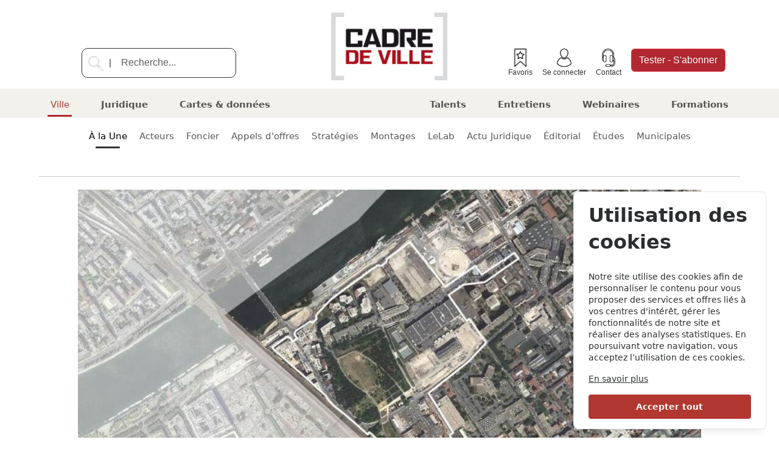

--- FILE ---
content_type: text/html; charset=UTF-8
request_url: https://www.cadredeville.com/?tags=Villes+moyennes%7C%C3%89nergies%7CVille+num%C3%A9rique%7CLaur%C3%A9ats%7CR%C3%A9novation+urbaine%7CM%C3%A9tropoles&regions=&page=1
body_size: 19180
content:
<!doctype html>
<html lang="en">

<head>
    <meta name="viewport" content="initial-scale=1.0">
    <meta name="csrf-token" content="5gfGm9BnGNKeO8LhZavGf63e6dOLR9FopwdSDktQ">
    <link href="https://cdn.jsdelivr.net/npm/bootstrap@5.3.3/dist/css/bootstrap.min.css" rel="stylesheet"
        integrity="sha384-QWTKZyjpPEjISv5WaRU9OFeRpok6YctnYmDr5pNlyT2bRjXh0JMhjY6hW+ALEwIH" crossorigin="anonymous">
    <link href="https://cdn.jsdelivr.net/npm/virtual-select-plugin@1.0.47/dist/virtual-select.min.css" rel="stylesheet">
    <link rel="stylesheet"
        href="https://cdn.jsdelivr.net/npm/select2-bootstrap-5-theme@1.3.0/dist/select2-bootstrap-5-theme.min.css" />
    <link rel="icon" type="image/x-icon" href="/favicon.ico">
    <title>Ville</title>
    <link rel="preload" as="style" href="https://www.cadredeville.com/build/assets/app-Cjb2TVEg.css" /><link rel="modulepreload" href="https://www.cadredeville.com/build/assets/app-CHEinf-1.js" /><link rel="stylesheet" href="https://www.cadredeville.com/build/assets/app-Cjb2TVEg.css" data-navigate-track="reload" /><script type="module" src="https://www.cadredeville.com/build/assets/app-CHEinf-1.js" data-navigate-track="reload"></script>    <!-- Livewire Styles --><style >[wire\:loading][wire\:loading], [wire\:loading\.delay][wire\:loading\.delay], [wire\:loading\.inline-block][wire\:loading\.inline-block], [wire\:loading\.inline][wire\:loading\.inline], [wire\:loading\.block][wire\:loading\.block], [wire\:loading\.flex][wire\:loading\.flex], [wire\:loading\.table][wire\:loading\.table], [wire\:loading\.grid][wire\:loading\.grid], [wire\:loading\.inline-flex][wire\:loading\.inline-flex] {display: none;}[wire\:loading\.delay\.none][wire\:loading\.delay\.none], [wire\:loading\.delay\.shortest][wire\:loading\.delay\.shortest], [wire\:loading\.delay\.shorter][wire\:loading\.delay\.shorter], [wire\:loading\.delay\.short][wire\:loading\.delay\.short], [wire\:loading\.delay\.default][wire\:loading\.delay\.default], [wire\:loading\.delay\.long][wire\:loading\.delay\.long], [wire\:loading\.delay\.longer][wire\:loading\.delay\.longer], [wire\:loading\.delay\.longest][wire\:loading\.delay\.longest] {display: none;}[wire\:offline][wire\:offline] {display: none;}[wire\:dirty]:not(textarea):not(input):not(select) {display: none;}:root {--livewire-progress-bar-color: #2299dd;}[x-cloak] {display: none !important;}</style>
    <script src="https://cdn.jsdelivr.net/npm/virtual-select-plugin@1.0.47/dist/virtual-select.min.js"></script>
    <!-- Cookie Consent --><script src="https://www.cadredeville.com/cookie-consent/script?id=7829dce523ebf766ec234940d3f2baaf" defer></script>        <script src=" https://cdn.jsdelivr.net/npm/bootstrap@5.3.3/dist/js/bootstrap.bundle.min.js"
        integrity="sha384-YvpcrYf0tY3lHB60NNkmXc5s9fDVZLESaAA55NDzOxhy9GkcIdslK1eN7N6jIeHz" crossorigin="anonymous">
    </script>
    <script src="https://cdnjs.cloudflare.com/ajax/libs/jquery/3.7.1/jquery.min.js"
        integrity="sha512-v2CJ7UaYy4JwqLDIrZUI/4hqeoQieOmAZNXBeQyjo21dadnwR+8ZaIJVT8EE2iyI61OV8e6M8PP2/4hpQINQ/g=="
        crossorigin="anonymous" referrerpolicy="no-referrer"></script>

    <script src="https://cdn.jsdelivr.net/npm/select2@4.1.0-rc.0/dist/js/select2.min.js"></script>


    <script type="text/javascript" src="https://cdn.jsdelivr.net/momentjs/latest/moment.min.js"></script>
    <script src="https://cdnjs.cloudflare.com/ajax/libs/moment.js/2.30.1/locale/fr.min.js"
        integrity="sha512-RAt2+PIRwJiyjWpzvvhKAG2LEdPpQhTgWfbEkFDCo8wC4rFYh5GQzJBVIFDswwaEDEYX16GEE/4fpeDNr7OIZw=="
        crossorigin="anonymous" referrerpolicy="no-referrer"></script>
    <script type="text/javascript" src="https://cdn.jsdelivr.net/npm/daterangepicker/daterangepicker.min.js"></script>
    <link rel="stylesheet" type="text/css" href="https://cdn.jsdelivr.net/npm/daterangepicker/daterangepicker.css" />

    <link rel="stylesheet" href="https://use.fontawesome.com/releases/v5.0.10/css/all.css"
        integrity="sha384-+d0P83n9kaQMCwj8F4RJB66tzIwOKmrdb46+porD/OvrJ+37WqIM7UoBtwHO6Nlg" crossorigin="anonymous">

    <script type="text/javascript">
        $.ajaxSetup({
            headers: {
                'X-CSRF-TOKEN': $('meta[name="csrf-token"]').attr('content')
            }
        });
    </script>
    <style>
        .fs-7 {
            font-size: 0.9em;
        }
    </style>
    
</head>

<body class="d-flex flex-column justify-content-center">
    <header class="sticky-top" style="background-color: white;">
        <!-- Matomo -->
<script>
    const appUrl = "https:\/\/www.cadredeville.com";
    console.log(appUrl);
</script>
<script>
    var _paq = window._paq = window._paq || [];
    /* tracker methods like "setCustomDimension" should be called before "trackPageView" */
        _paq.push(['trackPageView']);
    _paq.push(['enableLinkTracking']);
    (function() {
        var matomo_url = "stats.cadredeville.com";
        var matomo_site_id = "1";
        var u = "//" + matomo_url + "/";
        _paq.push(['setTrackerUrl', u + 'matomo.php']);
        _paq.push(['setSiteId', matomo_site_id]);
        var d = document,
            g = d.createElement('script'),
            s = d.getElementsByTagName('script')[0];
        g.async = true;
        g.src = u + 'matomo.js';
        s.parentNode.insertBefore(
            g, s);
    })();
</script>
<!-- End Matomo Code -->


<div class="header pt-3 flex-wrap">
    <div id="hd-search" class="no-print h-575 col-sm-5 d-flex justify-content-center pb-2 search  ">
                    <form class="form-inline" action="https://www.cadredeville.com/recherche" method="GET">
                <span class="search-out">
                    <input type="image" class="mag-glass" src="/img/cdv-loupe.png" alt="">
                    <span class="">|</span>
                    <input class=" form-control mr-sm-2" value="" id="search" name="search"
                        type="search" placeholder="Recherche..." aria-label="Recherche..."
                        style="width: 66%; display: inline;">
                </span>
            </form>
            </div>

    <div id="hd-logo" class="col-sm-2 d-flex flex-wrap justify-content-center">
        <a class="navbar-brand" href="/"><img style="height:120px;" src="/img/logo.png"></a>
        <div wire:snapshot="{&quot;data&quot;:[],&quot;memo&quot;:{&quot;id&quot;:&quot;Ut8Ywj5lAfwtck2ZTgG9&quot;,&quot;name&quot;:&quot;admin&quot;,&quot;path&quot;:&quot;\/&quot;,&quot;method&quot;:&quot;GET&quot;,&quot;children&quot;:[],&quot;scripts&quot;:[],&quot;assets&quot;:[],&quot;errors&quot;:[],&quot;locale&quot;:&quot;fr&quot;},&quot;checksum&quot;:&quot;542b23441f24d2e5929be41eb18251e8d45dec25939a0f8faad572f58e53561b&quot;}" wire:effects="[]" wire:id="Ut8Ywj5lAfwtck2ZTgG9">
    </div>
    </div>


    <div id="hd-tools" style="font-size: 12px;" class="no-print col-sm-5 d-flex flex-wrap  justify-content-center">
        <div  class="">
                        <p style="margin-bottom: 0;"><a class="p-2 scaled d-flex flex-column align-items-center h-1100
            " href="/favoris"> <img style="width: 30px;" src="/img/favoris.png" alt="favoris"> Favoris </a></p>
                            <p style="margin-bottom: 0;"><a class=" p-2 scaled d-flex flex-column align-items-center h-780" href="/membres/login"> <img style="width: 30px;" src="/img/cdv-seconnecter.png" alt="profil"> Se connecter </a></p>
                            <p style="margin-bottom: 0;"><a class="  h-850 p-2 scaled d-flex flex-column align-items-center
            " href="https://abonnement.cadredeville.com/contactez-nous" target="_blank" rel="noopener"> <img style="width: 30px;" src="/img/cdv-contact.png" alt="contact"> Contact </a></p>
                            <p style="margin-bottom: 0;"><a class="p-2 d-flex align-items-center" href="https://abonnement.cadredeville.com/activer-un-test" target="_blank" rel="noopener"> <button id="abo" class=" btn  btn-danger abonner" style="color: #ffffff;"><span class="h-575">Tester - </span>S'abonner</button></a></p>
                </div>    </div>
</div>


<nav id="navbarhead" class="no-print navbar navbar-expand-lg navbar-light">

    
    <div class=" px-1 pt-1  navbar-collapse" id="navbarSupportedContent">
        <button id="hamburger" type="button">
            <span class="navbar-toggler-icon"></span>
            <div id="ham-sub-rub">
                                                                                                        <a class="parent active clr_ville" style="font-weight: bold;"
                                href=/ville>
                                Ville
                            </a>
                                                            <a class="child active" href="/ville">
                                    À la Une
                                </a>
                                                                                                            <a class="child"
                                            href=" /ville/acteurs  ">
                                            Acteurs
                                        </a>
                                                                                                                                                <a class="child"
                                            href=" /ville/foncier  ">
                                            Foncier
                                        </a>
                                                                                                                                                <a class="child"
                                            href=" /ville/appels-doffres  ">
                                            Appels d&#039;offres
                                        </a>
                                                                                                                                                <a class="child"
                                            href=" /ville/strategies  ">
                                            Stratégies
                                        </a>
                                                                                                                                                <a class="child"
                                            href=" /ville/montages  ">
                                            Montages
                                        </a>
                                                                                                                                                <a class="child"
                                            href=" /ville/lelab  ">
                                            LeLab
                                        </a>
                                                                                                                                                <a class="child"
                                            href=" /ville/actu-juridique  ">
                                            Actu Juridique
                                        </a>
                                                                                                                                                <a class="child"
                                            href=" /ville/editorial  ">
                                            Éditorial
                                        </a>
                                                                                                                                                <a class="child"
                                            href=" /ville/etudes  ">
                                            Études
                                        </a>
                                                                                                                                                <a class="child"
                                            href=" /ville/municipales  ">
                                            Municipales
                                        </a>
                                                                                                                                                                                                                                                                                        <a class="parent clr_juridique" style="font-weight: bold;"
                                href=/juridique>
                                Juridique
                            </a>
                                                                                                                                                                                                                                                                <a class="parent clr_cartes-donnees" style="font-weight: bold;"
                                href=/cartes-donnees>
                                Cartes &amp; données
                            </a>
                                                                                                                                                                                                                                                                                                                                                                                                                                                                                                                                                                                                                                                                                                                                                                                                                                                                                                                                                                                                                                                                        <a class="parent clr_https://emploi.cadredeville.com/" style="font-weight: bold;"
                                href=https://emploi.cadredeville.com/>
                                Talents
                            </a>
                                                                                                                            <a class="parent clr_entretiens" style="font-weight: bold;"
                                href=/entretiens>
                                Entretiens
                            </a>
                                                                                                                                                                        <a class="parent clr_webinaires" style="font-weight: bold;"
                                href=/webinaires>
                                Webinaires
                            </a>
                                                                                                                                                                        <a class="parent clr_https://bcompetences.com/" style="font-weight: bold;"
                                href=https://bcompetences.com/>
                                Formations
                            </a>
                                                                                                                                                                                                                                                                                                                                                                            </div>
        </button>
                    <ul class="navbar-nav mr-auto left">
                                                            <li class="nav-item mx-3">
                            <a class="nav-link medium active font-weight-bold ville" style="font-size: 15px; "
                                                                href=/ville>
                                Ville
                            </a>
                        </li>
                                                                                                                                                        <li class="nav-item mx-3">
                            <a class="nav-link medium juridique" style="font-size: 15px; "
                                                                href=/juridique>
                                Juridique
                            </a>
                        </li>
                                                                                                                                                                                            <li class="nav-item mx-3">
                            <a class="nav-link medium cartes-donnees" style="font-size: 15px; "
                                                                href=/cartes-donnees>
                                Cartes &amp; données
                            </a>
                        </li>
                                                                                                                                                                                                                                    </ul>
                    <ul class="navbar-nav mr-auto center">
                                                                                                                                                                                                                                                                                                                                                                                                                                                                                                                </ul>
                    <ul class="navbar-nav mr-auto right">
                                                                                                <li class="nav-item mx-3">
                            <a class="nav-link medium https://emploi.cadredeville.com/" style="font-size: 15px; "
                                 target="_blank"                                 href=https://emploi.cadredeville.com/>
                                Talents
                            </a>
                        </li>
                                                                                <li class="nav-item mx-3">
                            <a class="nav-link medium entretiens" style="font-size: 15px; "
                                                                href=/entretiens>
                                Entretiens
                            </a>
                        </li>
                                                                                                                    <li class="nav-item mx-3">
                            <a class="nav-link medium webinaires" style="font-size: 15px; "
                                                                href=/webinaires>
                                Webinaires
                            </a>
                        </li>
                                                                                                                    <li class="nav-item mx-3">
                            <a class="nav-link medium https://bcompetences.com/" style="font-size: 15px; "
                                 target="_blank"                                 href=https://bcompetences.com/>
                                Formations
                            </a>
                        </li>
                                                                                                                                                                                                                                                                        </ul>
            </div>
</nav>
    </header>
    <nav id="subrubrique" class="no-print mx-5 navbar h-800 navbar-expand-lg navbar-light">
        <div class="mx-5  navbar-collapse" id="subcategories">
            <ul class="navbar-nav mr-auto" id="NavRub">
                <li class="nav-item">
                    <a class="nav-link default active" href="/ville"
                        style="font-size: 15px;">
                        À la Une
                    </a>
                </li>
                                                            <li class="nav-item">
                            <a class="nav-link default"
                                href="  /ville/acteurs  "
                                style="font-size: 15px;">
                                Acteurs
                            </a>
                        </li>
                                                                                <li class="nav-item">
                            <a class="nav-link default"
                                href="  /ville/foncier  "
                                style="font-size: 15px;">
                                Foncier
                            </a>
                        </li>
                                                                                <li class="nav-item">
                            <a class="nav-link default"
                                href="  /ville/appels-doffres  "
                                style="font-size: 15px;">
                                Appels d&#039;offres
                            </a>
                        </li>
                                                                                <li class="nav-item">
                            <a class="nav-link default"
                                href="  /ville/strategies  "
                                style="font-size: 15px;">
                                Stratégies
                            </a>
                        </li>
                                                                                <li class="nav-item">
                            <a class="nav-link default"
                                href="  /ville/montages  "
                                style="font-size: 15px;">
                                Montages
                            </a>
                        </li>
                                                                                <li class="nav-item">
                            <a class="nav-link default"
                                href="  /ville/lelab  "
                                style="font-size: 15px;">
                                LeLab
                            </a>
                        </li>
                                                                                <li class="nav-item">
                            <a class="nav-link default"
                                href="  /ville/actu-juridique  "
                                style="font-size: 15px;">
                                Actu Juridique
                            </a>
                        </li>
                                                                                <li class="nav-item">
                            <a class="nav-link default"
                                href="  /ville/editorial  "
                                style="font-size: 15px;">
                                Éditorial
                            </a>
                        </li>
                                                                                <li class="nav-item">
                            <a class="nav-link default"
                                href="  /ville/etudes  "
                                style="font-size: 15px;">
                                Études
                            </a>
                        </li>
                                                                                <li class="nav-item">
                            <a class="nav-link default"
                                href="  /ville/municipales  "
                                style="font-size: 15px;">
                                Municipales
                            </a>
                        </li>
                                                </ul>
        </div>
    </nav>

<script>
    var isUserScrolling = false;
    window.addEventListener('DOMContentLoaded', function() {
        window.addEventListener('wheel', () => {
            isUserScrolling = true;
            applyScroll();
        });

        window.addEventListener('keydown', (event) => {
            if (event.key === 'ArrowDown' || event.key === 'ArrowUp') {
                isUserScrolling = true;
                applyScroll();
            }
        });

        window.addEventListener('scroll', () => {
            if (isUserScrolling) {
                isUserScrolling = false;
                applyScroll();
            }
        });
        let header = document.querySelector('header');
        let hamb = document.getElementById('hamburger');
        let lastChange = Date.now();

        function applyScroll() {
            lastChange = Date.now();
            if (document.documentElement.scrollTop > 0) {
                hamb.classList.add('show');
                header.classList.add('scroll');
            } else {
                hamb.classList.remove('show');
                hamb.classList.remove('sub-rub');
                header.classList.remove('scroll');
            }

        }
    });

    document.addEventListener('click', function(event) {
        const hamburger = document.getElementById('hamburger');
        const hamContent = document.getElementById('ham-sub-rub');

        if (!hamContent.contains(event.target)) {
            if (hamburger.contains(event.target)) {
                hamburger.classList.toggle('sub-rub');
            } else {
                hamburger.classList.remove('sub-rub');
            }
        }
    });
</script>
    </header>
    <div id="content" class="content">
            <div wire:snapshot="{&quot;data&quot;:{&quot;rubrique&quot;:[null,{&quot;class&quot;:&quot;rubriques&quot;,&quot;key&quot;:1,&quot;s&quot;:&quot;mdl&quot;}],&quot;articles&quot;:[[[null,{&quot;class&quot;:&quot;articles&quot;,&quot;key&quot;:29283,&quot;s&quot;:&quot;mdl&quot;}],[null,{&quot;class&quot;:&quot;articles&quot;,&quot;key&quot;:29280,&quot;s&quot;:&quot;mdl&quot;}],[null,{&quot;class&quot;:&quot;articles&quot;,&quot;key&quot;:29277,&quot;s&quot;:&quot;mdl&quot;}],[null,{&quot;class&quot;:&quot;articles&quot;,&quot;key&quot;:29284,&quot;s&quot;:&quot;mdl&quot;}],[null,{&quot;class&quot;:&quot;articles&quot;,&quot;key&quot;:29276,&quot;s&quot;:&quot;mdl&quot;}],[null,{&quot;class&quot;:&quot;articles&quot;,&quot;key&quot;:29275,&quot;s&quot;:&quot;mdl&quot;}],[null,{&quot;class&quot;:&quot;articles&quot;,&quot;key&quot;:29274,&quot;s&quot;:&quot;mdl&quot;}],[null,{&quot;class&quot;:&quot;articles&quot;,&quot;key&quot;:29282,&quot;s&quot;:&quot;mdl&quot;}],[null,{&quot;class&quot;:&quot;articles&quot;,&quot;key&quot;:29281,&quot;s&quot;:&quot;mdl&quot;}],[null,{&quot;class&quot;:&quot;articles&quot;,&quot;key&quot;:29278,&quot;s&quot;:&quot;mdl&quot;}],[null,{&quot;class&quot;:&quot;articles&quot;,&quot;key&quot;:29273,&quot;s&quot;:&quot;mdl&quot;}],[null,{&quot;class&quot;:&quot;articles&quot;,&quot;key&quot;:29270,&quot;s&quot;:&quot;mdl&quot;}],[null,{&quot;class&quot;:&quot;articles&quot;,&quot;key&quot;:29269,&quot;s&quot;:&quot;mdl&quot;}],[null,{&quot;class&quot;:&quot;articles&quot;,&quot;key&quot;:29268,&quot;s&quot;:&quot;mdl&quot;}],[null,{&quot;class&quot;:&quot;articles&quot;,&quot;key&quot;:29267,&quot;s&quot;:&quot;mdl&quot;}],[null,{&quot;class&quot;:&quot;articles&quot;,&quot;key&quot;:29086,&quot;s&quot;:&quot;mdl&quot;}],[null,{&quot;class&quot;:&quot;articles&quot;,&quot;key&quot;:29265,&quot;s&quot;:&quot;mdl&quot;}],[null,{&quot;class&quot;:&quot;articles&quot;,&quot;key&quot;:29271,&quot;s&quot;:&quot;mdl&quot;}],[null,{&quot;class&quot;:&quot;articles&quot;,&quot;key&quot;:29260,&quot;s&quot;:&quot;mdl&quot;}],[null,{&quot;class&quot;:&quot;articles&quot;,&quot;key&quot;:29263,&quot;s&quot;:&quot;mdl&quot;}]],{&quot;s&quot;:&quot;arr&quot;}]},&quot;memo&quot;:{&quot;id&quot;:&quot;4PWLcf49K3WHJgIHV9FD&quot;,&quot;name&quot;:&quot;rubrique&quot;,&quot;path&quot;:&quot;\/&quot;,&quot;method&quot;:&quot;GET&quot;,&quot;children&quot;:{&quot;art_0&quot;:[&quot;div&quot;,&quot;GtqCQUAxqhg9jtJjVDQj&quot;],&quot;lw-2873012982-0&quot;:[&quot;div&quot;,&quot;Qr2qFgygbybSECEsHLrx&quot;],&quot;lw-2873012982-1&quot;:[&quot;div&quot;,&quot;iVbCe6x8zURrxHL5Izew&quot;]},&quot;scripts&quot;:[],&quot;assets&quot;:[],&quot;errors&quot;:[],&quot;locale&quot;:&quot;fr&quot;},&quot;checksum&quot;:&quot;39fe3cc06486643c236e413f7bfecd3b64eb061f3cb34b88fc18e99f0d5145c2&quot;}" wire:effects="[]" wire:id="4PWLcf49K3WHJgIHV9FD">
    
    <hr>
    <div wire:snapshot="{&quot;data&quot;:{&quot;article&quot;:[null,{&quot;class&quot;:&quot;articles&quot;,&quot;key&quot;:29283,&quot;s&quot;:&quot;mdl&quot;}]},&quot;memo&quot;:{&quot;id&quot;:&quot;GtqCQUAxqhg9jtJjVDQj&quot;,&quot;name&quot;:&quot;article-une&quot;,&quot;path&quot;:&quot;\/&quot;,&quot;method&quot;:&quot;GET&quot;,&quot;children&quot;:[],&quot;scripts&quot;:[],&quot;assets&quot;:[],&quot;errors&quot;:[],&quot;locale&quot;:&quot;fr&quot;},&quot;checksum&quot;:&quot;fa91bea8053ac0e2734076e6d67fc00cf513472a057a30b3ae9c0ef2a9c2220c&quot;}" wire:effects="[]" wire:id="GtqCQUAxqhg9jtJjVDQj">
        <a href="/ville/clichy-la-garenne-le-quartier-du-bac-entre-dans-sa-derniere-ligne-droite">
        <div class="articles p-1">
            <div class="text-center">
                                    <figure>
    <img class="block" src="https://www.cadredeville.com/img/4f9e641d-0856-465f-b476-9dbd12742a26/clichy-la-garenne-quartier-du-bac.png?fm=jpg&amp;q=80&amp;fit=max&amp;crop=1512%2C851%2C0%2C81&amp;w=1024&amp;h=768" style="width:100%;max-width:1024px;"
        title="Clichy la Garenne   Quartier du Bac" alt="Clichy la Garenne   Quartier du Bac" />
    </figure>
                            </div>
            <div class="d-flex justify-content-between pt-2 ">
                <i class="clr_ville">
                    Stratégies
                </i>
            </div>
            <div>
                <h3>Clichy-la-Garenne : le quartier du Bac entre dans sa dernière ligne droite</h3>
                Engagée depuis plus de vingt ans, la requalification du quartier du Bac à Clichy-la-Garenne arrive à son terme. Alors que l’essentiel du programme de la ZAC du Bas d’Asnières-Valiton&hellip;

            </div>
        </div>
    </a>
    </div>
    <div>
    <div class="test">
        <a href="/ville/la-cour-des-comptes-juge-limitee-la-contribution-du-fonds-friches-a-la-lutte-contre-lartificialisation-des-sols">
            <div class="articles p-1 row">
                <div class="pt-2 PbL col-sm-6">
                    <i class="clr_ville">Études
                    </i>
                    <p class="gray">
                    <h4>La Cour des Comptes juge limitée la contribution du fonds friches à la lutte contre l'artificialisation des sols</h4>
                    Plébiscité par les élus et vanté pour son effet levier, le fonds friches est-il aussi efficace que l'État le prétend ? La Cour des Comptes s'est emparée de la question, palliant le m&hellip;
                    </p>
                </div>
                                    <div class="text-center col-sm-6" style="max-height: 250px;">
                                                    <figure>
    <img class="block" src="https://www.cadredeville.com/img/9031e708-481f-4a50-b84f-23ceb6e6cd82/nombre-de-friches-renseignees-sur-cartofriches-avril-2025.png?fm=jpg&amp;q=80&amp;fit=max&amp;crop=960%2C539%2C0%2C9&amp;w=600" style="max-width:800px;max-height:250px;width:100%"
        title="Nombre de friches renseignées sur Cartofriches avril 2025" alt="Nombre de friches renseignées sur Cartofriches avril 2025" />
    </figure>
                                            </div>
                            </div>
        </a>
        <div class="col-sm-10 articles-footer d-flex justify-content-between hidden">
            <div></div>
            <div class="d-flex flex-wrap">
    </div>            <i>28 janvier 2026</i>
        </div>
    </div>
</div>

    

    <div>
    <div class="test red-frame">
        <a href="/ville/terra-nova-devoile-ses-preconisations-pour-une-refondation-de-la-politique-de-logement">
            <div class="articles p-1 row">
                <div class="pt-2 PbL col-sm-6">
                    <i class="clr_ville">Acteurs
                    </i>
                    <p class="gray">
                    <h4>Terra Nova dévoile ses préconisations pour "une refondation de la politique de logement"</h4>
                    Suppression de la RLS, création d’un statut fiscal du bailleur privé, renforcement de la gouvernance intercommunale du logement, incitations à l’accession dans l’ancien avec travaux,&hellip;
                    </p>
                </div>
                                    <div class="text-center col-sm-6" style="max-height: 250px;">
                                                    <figure>
    <img class="block" src="https://www.cadredeville.com/img/e5a49833-d7c7-45ec-9b95-135f80aa79ff/terra-nova-logement-illustr.png?fm=jpg&amp;q=80&amp;fit=max&amp;crop=924%2C520%2C0%2C98&amp;w=600" style="max-width:800px;max-height:250px;width:100%"
        title="Terra nova logement illustr" alt="Terra nova logement illustr" />
    </figure>
                                            </div>
                            </div>
        </a>
        <div class="col-sm-10 articles-footer d-flex justify-content-between hidden">
            <div></div>
            <div class="d-flex flex-wrap">
            <a  class="tags gray bg-white" href="/tags/habitat" >Habitat </a>
            <a  class="tags gray bg-white" href="/tags/conjoncture" >Conjoncture </a>
    </div>            <i>29 janvier 2026</i>
        </div>
    </div>
</div>
    <div>
    <div class="test">
        <a href="/ville/strasbourg-a-la-meinau-la-friche-stellantis-se-reconvertit-en-quartier-mixte">
            <div class="articles p-1 row">
                <div class="pt-2 PbL col-sm-6">
                    <i class="clr_ville">Stratégies
                    </i>
                    <p class="gray">
                    <h4>Strasbourg : à la Meinau, la friche Stellantis se reconvertit en quartier mixte</h4>
                    Ancien site industriel de la Meinau, le site Stellantis s’apprête à changer de visage. L’Eurométropole de Strasbourg lance une mission de maîtrise d’œuvre pour accompagner la reconve&hellip;
                    </p>
                </div>
                                    <div class="text-center col-sm-6" style="max-height: 250px;">
                                                    <figure>
    <img class="block" src="https://www.cadredeville.com/img/06aab6c3-473a-4c8c-b16c-cfa1d0dacc0d/strasbourg-stellantis-2.png?fm=jpg&amp;q=80&amp;fit=max&amp;crop=527%2C296%2C36%2C0&amp;w=600" style="max-width:800px;max-height:250px;width:100%"
        title="Strasbourg   Stellantis (2)" alt="Strasbourg   Stellantis (2)" />
    </figure>
                                            </div>
                            </div>
        </a>
        <div class="col-sm-10 articles-footer d-flex justify-content-between hidden">
            <div></div>
            <div class="d-flex flex-wrap">
            <a  class="tags gray bg-white" href="/tags/habitat" >Habitat </a>
            <a  class="tags gray bg-white" href="/tags/immobilier-dentreprise" >Immobilier d’entreprise </a>
            <a  class="tags gray bg-white" href="/tags/metropoles" >Métropoles </a>
            <a  class="tags gray bg-white" href="/tags/nouveaux-usages" >Nouveaux usages </a>
    </div>            <i>30 janvier 2026</i>
        </div>
    </div>
</div>

    <div>
    <div class="test">
        <a href="/ville/nimes-metropole-aamo-va-definir-le-montage-necessaire-a-la-transformation-de-la-zae-euro-2000">
            <div class="articles p-1 row">
                <div class="pt-2 PbL col-sm-6">
                    <i class="clr_ville">Stratégies
                    </i>
                    <p class="gray">
                    <h4>Nîmes Métropole : AAMO va définir le montage nécessaire à la transformation de la ZAE Euro 2000</h4>
                    Envisagé dans le cadre du plan de transformations des zones commerciales, ce projet vise à développer un "village actif" à travers une requalification des espaces publics, une mutati&hellip;
                    </p>
                </div>
                                    <div class="text-center col-sm-6" style="max-height: 250px;">
                                                    <figure>
    <img class="block" src="https://www.cadredeville.com/img/056585eb-7505-4620-9e93-0a6ad48f607e/zae-euro-2000-plan-masse.png?fm=jpg&amp;q=80&amp;fit=max&amp;crop=1807%2C1018%2C0%2C0&amp;w=600" style="max-width:800px;max-height:250px;width:100%"
        title="ZAE Euro 2000   Plan masse" alt="ZAE Euro 2000   Plan masse" />
    </figure>
                                            </div>
                            </div>
        </a>
        <div class="col-sm-10 articles-footer d-flex justify-content-between hidden">
            <div></div>
            <div class="d-flex flex-wrap">
            <a  class="tags gray bg-white" href="/tags/immobilier-dentreprise" >Immobilier d’entreprise </a>
            <a  class="tags gray bg-white" href="/tags/habitat" >Habitat </a>
            <a  class="tags gray bg-white" href="/tags/laureats" >Lauréats </a>
    </div>            <i>30 janvier 2026</i>
        </div>
    </div>
</div>

    <div id="BlocMiseEnAvant" class="d-flex justify-content-around PbL mt-1" style="padding-top: 5px;">
        <div>
            <div wire:snapshot="{&quot;data&quot;:{&quot;class&quot;:&quot;BorderMisAvant&quot;},&quot;memo&quot;:{&quot;id&quot;:&quot;Qr2qFgygbybSECEsHLrx&quot;,&quot;name&quot;:&quot;formation&quot;,&quot;path&quot;:&quot;\/&quot;,&quot;method&quot;:&quot;GET&quot;,&quot;children&quot;:[],&quot;scripts&quot;:[],&quot;assets&quot;:[&quot;3975183102-0&quot;],&quot;errors&quot;:[],&quot;locale&quot;:&quot;fr&quot;},&quot;checksum&quot;:&quot;277d20138515fa5ff8cf410d6dfefd0861e8b68ec589856bb7228cc79506ef98&quot;}" wire:effects="[]" wire:id="Qr2qFgygbybSECEsHLrx" class="side_info BorderMisAvant">
            <div class="mt-3 gentium side-title see-more"><Strong>Formations</Strong></div>
                    <a href="https://bcompetences.com/formation/123/comprendre-analyser-suivre-le-bilan-financier-dun-projet-urbain"  target="blank" >
                                <div data-bs-theme="light" class="py-3 side_arti border-bown">
                    <div class="div-form">
                        <img class="img-form block" src="/img/cdv-formation.png" />
                    </div>
                    <div>
                        <div class="rubik fw-bold ">Comprendre, analyser, suivre le bilan financier d’un projet urbain</div> <!-- medium -->
                        <div class="rubik fs-7">du 12 au 13 février 2026 - En présentiel</div>

                                            </div>
                </div>
            </a>
                    <a href="https://bcompetences.com/formation/117/piloter-une-operation-immobiliere-les-fondamentaux-du-developpement-a-la-commercialisation"  target="blank" >
                                    <div class="side-info-top"></div>
                                <div data-bs-theme="light" class="py-3 side_arti border-bown">
                    <div class="div-form">
                        <img class="img-form block" src="/img/cdv-formation.png" />
                    </div>
                    <div>
                        <div class="rubik fw-bold ">Piloter une opération immobilière : Les fondamentaux, du développement à la commercialisation</div> <!-- medium -->
                        <div class="rubik fs-7">du 10 au 11 février 2026 - en présentiel</div>

                                            </div>
                </div>
            </a>
                <div class="py-3 black gentium see-more">
            <a href="https://bcompetences.com/" target="_blank"> <strong><i>Voir plus</i></strong></a>
        </div>
    </div>
        </div>
        <div>
            <div wire:snapshot="{&quot;data&quot;:{&quot;class&quot;:&quot;BorderMisAvant&quot;},&quot;memo&quot;:{&quot;id&quot;:&quot;iVbCe6x8zURrxHL5Izew&quot;,&quot;name&quot;:&quot;map-data&quot;,&quot;path&quot;:&quot;\/&quot;,&quot;method&quot;:&quot;GET&quot;,&quot;children&quot;:[],&quot;scripts&quot;:[],&quot;assets&quot;:[],&quot;errors&quot;:[],&quot;locale&quot;:&quot;fr&quot;},&quot;checksum&quot;:&quot;ae9ee126fdfbf1a66242caeb958c9b3718fccd881faac233e152f0de8112df43&quot;}" wire:effects="[]" wire:id="iVbCe6x8zURrxHL5Izew" class="BorderMisAvant side_info">
    <div class="mt-3 gentium side-title see-more"><Strong>Cartes & Données</Strong></div>
            <a href="/cartes-donnees/la-carte-de-tous-les-projets-d-aix-marseille-provence">
                        <div class="py-3 side_arti border-bown">
                <div class="div-form">
                    <img class="img-form block" src="/img/carte.png" />
                </div>
                <div>
                    <div class="rubik side-info-content ">La carte de tous les projets d&#039;Aix-Marseille Provence</div>
                    <span class="rubik side-info-content " style="color: red;"><i>Voir la carte</i></span>
                </div>
            </div>
        </a>
            <a href="/cartes-donnees/friches-politique-de-la-ville-quartiers-de-gares-tous-les-projets-de-la-region-capitale">
                            <div class="side-info-top"></div>
                        <div class="py-3 side_arti border-bown">
                <div class="div-form">
                    <img class="img-form block" src="/img/carte.png" />
                </div>
                <div>
                    <div class="rubik side-info-content ">Friches, politique de la Ville, quartiers de gares : tous les projets de la région capitale</div>
                    <span class="rubik side-info-content " style="color: red;"><i>Voir la carte</i></span>
                </div>
            </div>
        </a>
            <a href="/cartes-donnees/la-carte-nationale-des-projets-urbains-et-de-leur-avancement">
                            <div class="side-info-top"></div>
                        <div class="py-3 side_arti border-bown">
                <div class="div-form">
                    <img class="img-form block" src="/img/carte.png" />
                </div>
                <div>
                    <div class="rubik side-info-content ">La carte nationale des projets urbains et de leur avancement</div>
                    <span class="rubik side-info-content " style="color: red;"><i>Voir la carte</i></span>
                </div>
            </div>
        </a>
        <div class="py-3 black gentium see-more">
        <a href="/cartes-donnees"> <strong><i>Voir plus</i></strong></a>
    </div>
</div>
        </div>
    </div>

    <div>
    <div class="test">
        <a href="/ville/lyon-la-cite-jardin-de-gerland-soffre-un-nouveau-parc-et-un-coeur-dilot-requalifie">
            <div class="articles p-1 row">
                <div class="pt-2 PbL col-sm-6">
                    <i class="clr_ville">Stratégies
                    </i>
                    <p class="gray">
                    <h4>Lyon : la cité-jardin de Gerland s'offre un nouveau parc et un coeur d'îlot requalifié</h4>
                    À l’occasion du centenaire de la cité-jardin de Gerland, la Ville de Lyon a engagé un vaste projet de requalification du quartier, intégrant notamment la transformation de l’Arène, c&hellip;
                    </p>
                </div>
                                    <div class="text-center col-sm-6" style="max-height: 250px;">
                                                    <figure>
    <img class="block" src="https://www.cadredeville.com/img/d9d84c9e-0c11-43a2-ab12-48c2a949d8d1/cite-jardin-de-gerland-plan-desquisse-globale.png?fm=jpg&amp;q=80&amp;fit=max&amp;crop=2102%2C1182%2C0%2C206&amp;w=600" style="max-width:800px;max-height:250px;width:100%"
        title="Lyon   Cité jardin de Gerland" alt="Lyon   Cité jardin de Gerland" />
    </figure>
                                            </div>
                            </div>
        </a>
        <div class="col-sm-10 articles-footer d-flex justify-content-between hidden">
            <div></div>
            <div class="d-flex flex-wrap">
            <a  class="tags gray bg-white" href="/tags/habitat" >Habitat </a>
            <a  class="tags gray bg-white" href="/tags/renovation-urbaine" >Rénovation urbaine </a>
            <a  class="tags gray bg-white" href="/tags/nouveaux-usages" >Nouveaux usages </a>
    </div>            <i>30 janvier 2026</i>
        </div>
    </div>
</div>
    <div>
    <div class="test">
        <a href="/ville/consultations-urbaines-30-janvier-2026">
            <div class="articles p-1 row">
                <div class="pt-2 PbL col-sm-6">
                    <i class="clr_ville">Appels d&#039;offres
                    </i>
                    <p class="gray">
                    <h4>Consultations urbaines - 30 janvier 2026</h4>
                    EpaMarne-EpaFrance prépare ses futures opérations résidentielles à travers l'élaboration d'une stratégie de cession de lots ; la Métropole du Grand Paris poursuit sa stratégie de ren&hellip;
                    </p>
                </div>
                                    <div class="text-center col-sm-6" style="max-height: 250px;">
                                                    <figure>
    <img class="block" src="https://www.cadredeville.com/img/c1ac31dc-ea71-4a37-846a-8c10ca4bd649/perpignan-saint-jacques.jpg?fm=jpg&amp;q=80&amp;fit=max&amp;crop=897%2C504%2C0%2C21&amp;w=600" style="max-width:800px;max-height:250px;width:100%"
        title="Perpignan   Saint Jacques" alt="Perpignan   Saint Jacques" />
    </figure>
                                            </div>
                            </div>
        </a>
        <div class="col-sm-10 articles-footer d-flex justify-content-between hidden">
            <div></div>
            <div class="d-flex flex-wrap">
    </div>            <i>30 janvier 2026</i>
        </div>
    </div>
</div>
    <div>
    <div class="test">
        <a href="/ville/et-aussi-29282">
            <div class="articles p-1 row">
                <div class="pt-2 PbL col-sm-6">
                    <i class="clr_ville">Acteurs
                    </i>
                    <p class="gray">
                    <h4>Et aussi...</h4>
                    Philippe Laurent célèbre ses derniers vœux à la tête de la FedEPL ; Xavier Piechaczyk confirmé à la tête de la RATP ; publication du décret relatif à la TRACC ; nominations en cabine&hellip;
                    </p>
                </div>
                                    <div class="text-center col-sm-6" style="max-height: 250px;">
                                                    <figure>
    <img class="block" src="https://www.cadredeville.com/img/dec43281-8c01-4236-80c4-432578d07dc5/philippe-laurent-voeux-fedepl.jpg?fm=jpg&amp;q=80&amp;fit=max&amp;crop=3151%2C1774%2C0%2C361&amp;w=600" style="max-width:800px;max-height:250px;width:100%"
        title="Philippe Laurent Voeux FedEPL" alt="Philippe Laurent Voeux FedEPL" />
    </figure>
                                            </div>
                            </div>
        </a>
        <div class="col-sm-10 articles-footer d-flex justify-content-between hidden">
            <div></div>
            <div class="d-flex flex-wrap">
    </div>            <i>30 janvier 2026</i>
        </div>
    </div>
</div>

            <div>
    <div class="test">
        <a href="/ville/arras-pas-de-calais-habitat-lance-une-reflexion-sur-levolution-du-quartier-des-blancs-monts">
            <div class="articles p-1 row">
                <div class="pt-2 PbL col-sm-6">
                    <i class="clr_ville">Stratégies
                    </i>
                    <p class="gray">
                    <h4>Arras : Pas-de-Calais habitat lance une réflexion sur l’évolution du quartier des Blancs Monts</h4>
                    Pas-de-Calais Habitat engage une réflexion stratégique sur l’avenir du quartier des Blancs Monts, situé à l’ouest du centre-ville d'Arras et qui accueille aujourd'hui 367 logements. &hellip;
                    </p>
                </div>
                                    <div class="text-center col-sm-6" style="max-height: 250px;">
                                                    <figure>
    <img class="block" src="https://www.cadredeville.com/img/c56bc9bc-fdb2-4800-8ea9-61e789a79f2c/arras-blancs-monts-etude-urbaine.png?fm=jpg&amp;q=80&amp;fit=max&amp;crop=338%2C189%2C100%2C203&amp;w=600" style="max-width:800px;max-height:250px;width:100%"
        title="Arras   Blancs Monts   etude urbaine" alt="Arras   Blancs Monts   etude urbaine" />
    </figure>
                                            </div>
                            </div>
        </a>
        <div class="col-sm-10 articles-footer d-flex justify-content-between hidden">
            <div></div>
            <div class="d-flex flex-wrap">
            <a  class="tags gray bg-white" href="/tags/renovation-urbaine" >Rénovation urbaine </a>
    </div>            <i>29 janvier 2026</i>
        </div>
    </div>
</div>
            <div>
    <div class="test">
        <a href="/ville/mantes-la-jolie-gautierconquet-va-transformer-le-bois-des-aviateurs-en-parc-urbain">
            <div class="articles p-1 row">
                <div class="pt-2 PbL col-sm-6">
                    <i class="clr_ville">Stratégies
                    </i>
                    <p class="gray">
                    <h4>Mantes-la-Jolie : Gautier+Conquet va transformer le bois des Aviateurs en parc urbain</h4>
                    Réalisée dans le cadre du NPNRU, l'opération vise à réaménager les espaces publics du bois des Aviateurs et du square du quartier pour créer un nouveau lieu de rencontres, développer&hellip;
                    </p>
                </div>
                                    <div class="text-center col-sm-6" style="max-height: 250px;">
                                                    <figure>
    <img class="block" src="https://www.cadredeville.com/img/395e9a7b-d4fb-439f-a8c6-f742c7056d36/parc-des-aviateurs-perimetre.png?fm=jpg&amp;q=80&amp;fit=max&amp;crop=1485%2C833%2C0%2C210&amp;w=600" style="max-width:800px;max-height:250px;width:100%"
        title="Parc des Aviateurs   Périmètre" alt="Parc des Aviateurs   Périmètre" />
    </figure>
                                            </div>
                            </div>
        </a>
        <div class="col-sm-10 articles-footer d-flex justify-content-between hidden">
            <div></div>
            <div class="d-flex flex-wrap">
            <a  class="tags gray bg-white" href="/tags/renovation-urbaine" >Rénovation urbaine </a>
            <a  class="tags gray bg-white" href="/tags/laureats" >Lauréats </a>
    </div>            <i>29 janvier 2026</i>
        </div>
    </div>
</div>
            <div>
    <div class="test">
        <a href="/ville/loire-atlantique-phytolab-retenu-pour-repenser-le-pole-gare-de-saint-etienne-de-montluc">
            <div class="articles p-1 row">
                <div class="pt-2 PbL col-sm-6">
                    <i class="clr_ville">Stratégies
                    </i>
                    <p class="gray">
                    <h4>Loire-Atlantique : Phytolab retenu pour repenser le pôle gare de Saint-Étienne-de-Montluc</h4>
                    À Saint-Étienne-de-Montluc, à 20 kilomètres à l’ouest de Nantes, le quartier de la gare va se transformer à la hauteur de son ambition : devenir un quartier mixte doté d'un PEM accue&hellip;
                    </p>
                </div>
                                    <div class="text-center col-sm-6" style="max-height: 250px;">
                                                    <figure>
    <img class="block" src="https://www.cadredeville.com/img/1a8dd83d-0065-4656-8af8-bb5bd8df1285/capture-decran-2025-09-04-112128.png?fm=jpg&amp;q=80&amp;fit=max&amp;crop=1093%2C615%2C1%2C83&amp;w=600" style="max-width:800px;max-height:250px;width:100%"
        title="Espaces publics du pôle gare de Saint-Étienne-de-Montluc" alt="Espaces publics du pôle gare de Saint-Étienne-de-Montluc" />
    </figure>
                                            </div>
                            </div>
        </a>
        <div class="col-sm-10 articles-footer d-flex justify-content-between hidden">
            <div></div>
            <div class="d-flex flex-wrap">
            <a  class="tags gray bg-white" href="/tags/laureats" >Lauréats </a>
            <a  class="tags gray bg-white" href="/tags/equipements-publics" >Équipements publics </a>
    </div>            <i>29 janvier 2026</i>
        </div>
    </div>
</div>
            <div>
    <div class="test">
        <a href="/ville/consultations-urbaines-29-janvier-2026">
            <div class="articles p-1 row">
                <div class="pt-2 PbL col-sm-6">
                    <i class="clr_ville">Appels d&#039;offres
                    </i>
                    <p class="gray">
                    <h4>Consultations urbaines - 29 janvier 2026</h4>
                    90 logements en projet sur la Cité de l'Air à Athis-Mons ; étude de faisabilité pour la réouverture du ru du Sausset à Aulnay-sous-Bois (Seine-Saint-Denis) ; Sytral Mobilités prolong&hellip;
                    </p>
                </div>
                                    <div class="text-center col-sm-6" style="max-height: 250px;">
                                                    <figure>
    <img class="block" src="https://www.cadredeville.com/img/d3a5c2e5-2dd5-4a3a-9635-e7820554cee5/site-dgac-cite-de-lair.png?fm=jpg&amp;q=80&amp;fit=max&amp;crop=1775%2C998%2C30%2C94&amp;w=600" style="max-width:800px;max-height:250px;width:100%"
        title="Site DGAC Cité de l&#039;Air" alt="Site DGAC Cité de l&#039;Air" />
    </figure>
                                            </div>
                            </div>
        </a>
        <div class="col-sm-10 articles-footer d-flex justify-content-between hidden">
            <div></div>
            <div class="d-flex flex-wrap">
    </div>            <i>29 janvier 2026</i>
        </div>
    </div>
</div>
            <div>
    <div class="test">
        <a href="/ville/paris-les-jardins-du-val-de-grace-souvrent-au-public">
            <div class="articles p-1 row">
                <div class="pt-2 PbL col-sm-6">
                    <i class="clr_ville">Stratégies
                    </i>
                    <p class="gray">
                    <h4>Paris : les jardins du Val-de-Grâce s'ouvrent au public</h4>
                    Après plus d’un an de travaux, les jardins historiques du Val-de-Grâce ont ouvert au public ce mercredi 27 janvier. Inauguré par Anne Hidalgo, ce nouvel espace vert de 1,6 hectare co&hellip;
                    </p>
                </div>
                                    <div class="text-center col-sm-6" style="max-height: 250px;">
                                                    <figure>
    <img class="block" src="https://www.cadredeville.com/img/e7dfee5f-246a-4ab5-b5fb-d22c725c48be/paris-jardins-val-de-grace-6.jpeg?fm=jpg&amp;q=80&amp;fit=max&amp;crop=2048%2C1152%2C0%2C192&amp;w=600" style="max-width:800px;max-height:250px;width:100%"
        title="Paris   jardins Val de Grâce (6)" alt="Paris   jardins Val de Grâce (6)" />
    </figure>
                                            </div>
                            </div>
        </a>
        <div class="col-sm-10 articles-footer d-flex justify-content-between hidden">
            <div></div>
            <div class="d-flex flex-wrap">
    </div>            <i>28 janvier 2026</i>
        </div>
    </div>
</div>
            <div>
    <div class="test">
        <a href="/ville/bordeaux-metropole-un-parc-public-de-pres-de-5-ha-a-concevoir-sur-le-site-de-la-caminasse-a-villenave-dornon">
            <div class="articles p-1 row">
                <div class="pt-2 PbL col-sm-6">
                    <i class="clr_ville">Stratégies
                    </i>
                    <p class="gray">
                    <h4>Bordeaux Métropole : un parc public de près de 5 ha à concevoir sur le site de la Caminasse à Villenave d'Ornon</h4>
                    La Ville de Villanave d'Ornon a décidé de reconvertir le site de la Caminasse en un nouveau parc de 4,24 ha reposant sur des solutions fondées sur la nature. Au programme : un "jardi&hellip;
                    </p>
                </div>
                                    <div class="text-center col-sm-6" style="max-height: 250px;">
                                                    <figure>
    <img class="block" src="https://www.cadredeville.com/img/133fe958-0595-4767-8a4a-19f2c76f738d/villenave-dornon-caminasse.png?fm=jpg&amp;q=80&amp;fit=max&amp;crop=1233%2C694%2C0%2C62&amp;w=600" style="max-width:800px;max-height:250px;width:100%"
        title="Villenave d&#039;ornon caminasse" alt="Villenave d&#039;ornon caminasse" />
    </figure>
                                            </div>
                            </div>
        </a>
        <div class="col-sm-10 articles-footer d-flex justify-content-between hidden">
            <div></div>
            <div class="d-flex flex-wrap">
            <a  class="tags gray bg-white" href="/tags/metropoles" >Métropoles </a>
            <a  class="tags gray bg-white" href="/tags/nouveaux-usages" >Nouveaux usages </a>
    </div>            <i>28 janvier 2026</i>
        </div>
    </div>
</div>
            <div>
    <div class="test">
        <a href="/ville/la-spl-cergy-pontoise-amenagement-engage-de-nouvelles-operations-sur-la-zac-grand-centre">
            <div class="articles p-1 row">
                <div class="pt-2 PbL col-sm-6">
                    <i class="clr_ville">Stratégies
                    </i>
                    <p class="gray">
                    <h4>La SPL Cergy-Pontoise Aménagement engage de nouvelles opérations sur la ZAC Grand Centre</h4>
                    La SPL lance aujourd’hui une mission de maîtrise d’œuvre et d’assistance à maîtrise d’ouvrage pour concevoir les projets des secteurs des Joueries, des Cerclades et du Verger, trois &hellip;
                    </p>
                </div>
                                    <div class="text-center col-sm-6" style="max-height: 250px;">
                                                    <figure>
    <img class="block" src="https://www.cadredeville.com/img/027fbf11-c78d-473e-9c84-f2753974664d/cergy-zac-grand-centre.jpg?fm=jpg&amp;q=80&amp;fit=max&amp;crop=1093%2C613%2C0%2C72&amp;w=600" style="max-width:800px;max-height:250px;width:100%"
        title="Cergy   ZAC Grand Centre" alt="Cergy   ZAC Grand Centre" />
    </figure>
                                            </div>
                            </div>
        </a>
        <div class="col-sm-10 articles-footer d-flex justify-content-between hidden">
            <div></div>
            <div class="d-flex flex-wrap">
            <a  class="tags gray bg-white" href="/tags/renovation-urbaine" >Rénovation urbaine </a>
            <a  class="tags gray bg-white" href="/tags/nouveaux-usages" >Nouveaux usages </a>
    </div>            <i>28 janvier 2026</i>
        </div>
    </div>
</div>
            <div>
    <div class="test">
        <a href="/ville/ille-et-vilaine-dci-environnement-va-piloter-lextension-de-25-ha-du-parc-dactivites-des-portes-de-bretagne">
            <div class="articles p-1 row">
                <div class="pt-2 PbL col-sm-6">
                    <i class="clr_ville">Stratégies
                    </i>
                    <p class="gray">
                    <h4>Ille-et-Vilaine : DCI Environnement va piloter l’extension de 25 ha du parc d’activités des Portes de Bretagne</h4>
                    Afin de permettre l’implantation de nouvelles entreprises sur son territoire, le Pays de Châteaugiron Communauté souhaite aménager la ZAC des Portes de Bretagne 2, qui constitue une &hellip;
                    </p>
                </div>
                                    <div class="text-center col-sm-6" style="max-height: 250px;">
                                                    <figure>
    <img class="block" src="https://www.cadredeville.com/img/fdb41e5c-880b-472c-b8fb-3d7a270043a9/zac-les-portes-de-bretagne-2.png?fm=jpg&amp;q=80&amp;fit=max&amp;crop=1856%2C1044%2C0%2C41&amp;w=600" style="max-width:800px;max-height:250px;width:100%"
        title="ZAC Les Portes de Bretagne 2" alt="ZAC Les Portes de Bretagne 2" />
    </figure>
                                            </div>
                            </div>
        </a>
        <div class="col-sm-10 articles-footer d-flex justify-content-between hidden">
            <div></div>
            <div class="d-flex flex-wrap">
            <a  class="tags gray bg-white" href="/tags/immobilier-dentreprise" >Immobilier d’entreprise </a>
            <a  class="tags gray bg-white" href="/tags/laureats" >Lauréats </a>
    </div>            <i>28 janvier 2026</i>
        </div>
    </div>
</div>
            <div>
    <div class="test">
        <a href="/ville/consultations-urbaines-28-janvier-2026">
            <div class="articles p-1 row">
                <div class="pt-2 PbL col-sm-6">
                    <i class="clr_ville">Appels d&#039;offres
                    </i>
                    <p class="gray">
                    <h4>Consultations urbaines - 28 janvier 2026</h4>
                    Toulouse Métropole Habitat engage la conception de 70 logements dans le cadre du NPNRU du Mirail ; l’Université Claude Bernard Lyon 1 lance la construction d’un nouveau bâtiment sur &hellip;
                    </p>
                </div>
                                    <div class="text-center col-sm-6" style="max-height: 250px;">
                                                    <figure>
    <img class="block" src="https://www.cadredeville.com/img/0e7c3b35-d23e-42b5-88ee-3be7bcfa77e9/toulouse-reynerie-ilot-24.jpg?fm=jpg&amp;q=80&amp;fit=max&amp;crop=1031%2C404%2C6%2C304&amp;w=600" style="max-width:800px;max-height:250px;width:100%"
        title="Toulouse   Reynerie   Îlot 24" alt="Toulouse   Reynerie   Îlot 24" />
    </figure>
                                            </div>
                            </div>
        </a>
        <div class="col-sm-10 articles-footer d-flex justify-content-between hidden">
            <div></div>
            <div class="d-flex flex-wrap">
    </div>            <i>28 janvier 2026</i>
        </div>
    </div>
</div>
            <div>
    <div class="test">
        <a href="/ville/nouvelle-mise-en-sommeil-du-projet-de-loi-de-simplification-de-la-vie-economique">
            <div class="articles p-1 row">
                <div class="pt-2 PbL col-sm-6">
                    <i class="clr_ville">Actu Juridique
                    </i>
                    <p class="gray">
                    <h4>Nouvelle mise en sommeil du projet de loi de simplification de la vie économique</h4>
                    Décidément, le projet de loi de simplification de la vie économique porte mal son nom. Le vote du texte à l’Assemblée nationale prévu le 27 janvier 2026, après l’accord trouvé il y a&hellip;
                    </p>
                </div>
                                    <div class="text-center col-sm-6" style="max-height: 250px;">
                                                    <figure>
    <img class="block" src="https://www.cadredeville.com/img/5e29f657-cb23-40ad-9276-b88e9f27a956/assemblee-nationale-vote-pjl-simplification.jpeg?fm=jpg&amp;q=80&amp;fit=max&amp;crop=1062%2C597%2C0%2C0&amp;w=600" style="max-width:800px;max-height:250px;width:100%"
        title="Assemblée nationale vote PJL simplification" alt="Assemblée nationale vote PJL simplification" />
    </figure>
                                            </div>
                            </div>
        </a>
        <div class="col-sm-10 articles-footer d-flex justify-content-between hidden">
            <div></div>
            <div class="d-flex flex-wrap">
            <a  class="tags gray bg-white" href="/tags/textes-en-projet" >Textes en projet </a>
    </div>            <i>27 janvier 2026</i>
        </div>
    </div>
</div>
            <div>
    <div class="test">
        <a href="/ville/evry-courcouronnes-avec-le-projet-neo-une-nouvelle-pierre-de-lecoquartier-horizons-est-posee">
            <div class="articles p-1 row">
                <div class="pt-2 PbL col-sm-6">
                    <i class="clr_ville">Stratégies
                    </i>
                    <p class="gray">
                    <h4>Évry-Courcouronnes : avec le projet Néo, une nouvelle pierre de l’écoquartier Horizons est posée</h4>
                    La première pierre de la future résidence Néo a été posée ce vendredi 23 janvier à Évry-Courcouronnes. Un geste qui marque le renouveau du site de l’ancien hôpital Louise Michel, fer&hellip;
                    </p>
                </div>
                                    <div class="text-center col-sm-6" style="max-height: 250px;">
                                                    <figure>
    <img class="block" src="https://www.cadredeville.com/img/c35a2ee9-1054-4524-bd33-72ec5bde92c8/alexandre-lourette-bouygues-immobilier-projet-neo.jpeg?fm=jpg&amp;q=80&amp;fit=max&amp;crop=3025%2C1701%2C290%2C0&amp;w=600" style="max-width:800px;max-height:250px;width:100%"
        title="Alexandre Lourette  Bouygues Immobilier   Projet Néo" alt="Alexandre Lourette  Bouygues Immobilier   Projet Néo" />
    </figure>
                                            </div>
                            </div>
        </a>
        <div class="col-sm-10 articles-footer d-flex justify-content-between hidden">
            <div></div>
            <div class="d-flex flex-wrap">
            <a  class="tags gray bg-white" href="/tags/habitat" >Habitat </a>
            <a  class="tags gray bg-white" href="/tags/renovation-urbaine" >Rénovation urbaine </a>
            <a  class="tags gray bg-white" href="/tags/re-inventer" >Ré-inventer </a>
    </div>            <i>27 janvier 2026</i>
        </div>
    </div>
</div>
            <div>
    <div class="test">
        <a href="/ville/dieppe-le-parc-dactivites-eurochannel-sagrandit-une-nouvelle-fois">
            <div class="articles p-1 row">
                <div class="pt-2 PbL col-sm-6">
                    <i class="clr_ville">Stratégies
                    </i>
                    <p class="gray">
                    <h4>Dieppe : le parc d’activités Eurochannel s'agrandit une nouvelle fois</h4>
                    Officialisée par la création de la ZAC Eurochannel III en décembre 2025, l'extension du parc d'activités dieppois doit permettre à l’agglomération de répondre à la forte demande fonc&hellip;
                    </p>
                </div>
                                    <div class="text-center col-sm-6" style="max-height: 250px;">
                                                    <figure>
    <img class="block" src="https://www.cadredeville.com/img/3e1e99a1-b0f6-4c57-96e5-2f6fdefe2979/dieppe-eurochannel-iii-extension-parc-activites-1.png?fm=jpg&amp;q=80&amp;fit=max&amp;crop=900%2C506%2C194%2C0&amp;w=600" style="max-width:800px;max-height:250px;width:100%"
        title="Dieppe   Eurochannel III   extension parc activites (1)" alt="Dieppe   Eurochannel III   extension parc activites (1)" />
    </figure>
                                            </div>
                            </div>
        </a>
        <div class="col-sm-10 articles-footer d-flex justify-content-between hidden">
            <div></div>
            <div class="d-flex flex-wrap">
            <a  class="tags gray bg-white" href="/tags/immobilier-dentreprise" >Immobilier d’entreprise </a>
    </div>            <i>27 janvier 2026</i>
        </div>
    </div>
</div>
    
    <div class="d-flex flex-column justify-content-center align-items-center">
        <div class="d-flex">
            <a wire:click="more" class="text-center bg-dark-gray white p-2 rounded mt-1"> &rarr; Voir plus de
                contenus</a>
        </div>
    </div>
</div>
    <div class="no-print sidebar">
        <div wire:snapshot="{&quot;data&quot;:{&quot;currentArticle&quot;:null},&quot;memo&quot;:{&quot;id&quot;:&quot;1Cc6yPUwMfbOlbnZTjea&quot;,&quot;name&quot;:&quot;shuffle-sidebar&quot;,&quot;path&quot;:&quot;\/&quot;,&quot;method&quot;:&quot;GET&quot;,&quot;children&quot;:{&quot;lw-2504557698-0&quot;:[&quot;div&quot;,&quot;DoB4d0ul7nB7ub2GK7Dv&quot;],&quot;lw-2504557698-1&quot;:[&quot;div&quot;,&quot;oYhDLAxFTPoW3nkSpXQo&quot;]},&quot;scripts&quot;:[],&quot;assets&quot;:[],&quot;errors&quot;:[],&quot;locale&quot;:&quot;fr&quot;},&quot;checksum&quot;:&quot;30b2e2d8faecfb0a07bc04203cbbd7dd5370e8f274f24e1592b4de5d094f096d&quot;}" wire:effects="[]" wire:id="1Cc6yPUwMfbOlbnZTjea">
    <div wire:snapshot="{&quot;data&quot;:{&quot;currentArticle&quot;:null},&quot;memo&quot;:{&quot;id&quot;:&quot;DoB4d0ul7nB7ub2GK7Dv&quot;,&quot;name&quot;:&quot;last-news&quot;,&quot;path&quot;:&quot;\/&quot;,&quot;method&quot;:&quot;GET&quot;,&quot;children&quot;:{&quot;lw-4201977691-0&quot;:[&quot;div&quot;,&quot;yW5MceTEv8CQEQDpspDy&quot;]},&quot;scripts&quot;:[],&quot;assets&quot;:[],&quot;errors&quot;:[],&quot;locale&quot;:&quot;fr&quot;},&quot;checksum&quot;:&quot;177f3dbf781cd57c70a11a7022971d28524682c3d9e47dc78dadb450d7ec53e1&quot;}" wire:effects="[]" wire:id="DoB4d0ul7nB7ub2GK7Dv" class="side_info">
    <div class="mt-3 gentium side-title  see-more"><strong>Dernières infos</strong></div>
            
        <div wire:snapshot="{&quot;data&quot;:{&quot;article&quot;:[null,{&quot;class&quot;:&quot;articles&quot;,&quot;key&quot;:29283,&quot;s&quot;:&quot;mdl&quot;}],&quot;class&quot;:&quot;&quot;},&quot;memo&quot;:{&quot;id&quot;:&quot;WGcPXC4bMIxFTJItobru&quot;,&quot;name&quot;:&quot;article-side&quot;,&quot;path&quot;:&quot;\/&quot;,&quot;method&quot;:&quot;GET&quot;,&quot;children&quot;:[],&quot;scripts&quot;:[],&quot;assets&quot;:[],&quot;errors&quot;:[],&quot;locale&quot;:&quot;fr&quot;},&quot;checksum&quot;:&quot;aadedcf5044ad23ad169cdf56840d2374f1877dbed08285dad45f90199486a33&quot;}" wire:effects="[]" wire:id="WGcPXC4bMIxFTJItobru" class="$class">
    <a href="/ville/clichy-la-garenne-le-quartier-du-bac-entre-dans-sa-derniere-ligne-droite">
        <div class="py-3 side_arti border-bown">
            <div>
                <img class="img-info" src="https://www.cadredeville.com/img/4f9e641d-0856-465f-b476-9dbd12742a26/clichy-la-garenne-quartier-du-bac.png?fm=jpg&amp;q=80&amp;fit=max&amp;crop=1512%2C851%2C0%2C81" />
            </div>
            <div class="pl">
                <span class="light rubik infos-tag"><i>Stratégies</i></span>
                <div class=" rubik side-info-content  "> <!-- medium --> Clichy-la-Garenne : le quartier du Bac entre dans sa dernière ligne droite</div>
            </div>
        </div>
    </a>
</div>
                        <div class="side-info-top"></div>
        
        <div wire:snapshot="{&quot;data&quot;:{&quot;article&quot;:[null,{&quot;class&quot;:&quot;articles&quot;,&quot;key&quot;:29284,&quot;s&quot;:&quot;mdl&quot;}],&quot;class&quot;:&quot;&quot;},&quot;memo&quot;:{&quot;id&quot;:&quot;JV98yMjcuq8Fp1VkW0dV&quot;,&quot;name&quot;:&quot;article-side&quot;,&quot;path&quot;:&quot;\/&quot;,&quot;method&quot;:&quot;GET&quot;,&quot;children&quot;:[],&quot;scripts&quot;:[],&quot;assets&quot;:[],&quot;errors&quot;:[],&quot;locale&quot;:&quot;fr&quot;},&quot;checksum&quot;:&quot;a02600ee96fe47d044b2a89053a482f9abbb6a5a8a3c918e889dcb9dc420db64&quot;}" wire:effects="[]" wire:id="JV98yMjcuq8Fp1VkW0dV" class="$class">
    <a href="/ville/strasbourg-a-la-meinau-la-friche-stellantis-se-reconvertit-en-quartier-mixte">
        <div class="py-3 side_arti border-bown">
            <div>
                <img class="img-info" src="https://www.cadredeville.com/img/06aab6c3-473a-4c8c-b16c-cfa1d0dacc0d/strasbourg-stellantis-2.png?fm=jpg&amp;q=80&amp;fit=max&amp;crop=527%2C296%2C36%2C0" />
            </div>
            <div class="pl">
                <span class="light rubik infos-tag"><i>Stratégies</i></span>
                <div class=" rubik side-info-content  "> <!-- medium --> Strasbourg : à la Meinau, la friche Stellantis se reconvertit en quartier mixte</div>
            </div>
        </div>
    </a>
</div>
                        <div class="side-info-top"></div>
        
        <div wire:snapshot="{&quot;data&quot;:{&quot;article&quot;:[null,{&quot;class&quot;:&quot;articles&quot;,&quot;key&quot;:29276,&quot;s&quot;:&quot;mdl&quot;}],&quot;class&quot;:&quot;&quot;},&quot;memo&quot;:{&quot;id&quot;:&quot;yW5MceTEv8CQEQDpspDy&quot;,&quot;name&quot;:&quot;article-side&quot;,&quot;path&quot;:&quot;\/&quot;,&quot;method&quot;:&quot;GET&quot;,&quot;children&quot;:[],&quot;scripts&quot;:[],&quot;assets&quot;:[],&quot;errors&quot;:[],&quot;locale&quot;:&quot;fr&quot;},&quot;checksum&quot;:&quot;f9791b234b6e8ad45e0c1fe40aa26fb9536f18425ca779648fde24dfb32d05f7&quot;}" wire:effects="[]" wire:id="yW5MceTEv8CQEQDpspDy" class="$class">
    <a href="/ville/nimes-metropole-aamo-va-definir-le-montage-necessaire-a-la-transformation-de-la-zae-euro-2000">
        <div class="py-3 side_arti border-bown">
            <div>
                <img class="img-info" src="https://www.cadredeville.com/img/056585eb-7505-4620-9e93-0a6ad48f607e/zae-euro-2000-plan-masse.png?fm=jpg&amp;q=80&amp;fit=max&amp;crop=1807%2C1018%2C0%2C0" />
            </div>
            <div class="pl">
                <span class="light rubik infos-tag"><i>Stratégies</i></span>
                <div class=" rubik side-info-content  "> <!-- medium --> Nîmes Métropole : AAMO va définir le montage nécessaire à la transformation de la ZAE Euro 2000</div>
            </div>
        </div>
    </a>
</div>
        <div class="py-3 black gentium see-more">
        <a href="/"> <strong><i>Voir plus</i></strong></a>
    </div>
</div>
            <div wire:snapshot="{&quot;data&quot;:{&quot;class&quot;:&quot;&quot;},&quot;memo&quot;:{&quot;id&quot;:&quot;2bJkwl5TjkeJA58An1Sl&quot;,&quot;name&quot;:&quot;event&quot;,&quot;path&quot;:&quot;\/&quot;,&quot;method&quot;:&quot;GET&quot;,&quot;children&quot;:[],&quot;scripts&quot;:[],&quot;assets&quot;:[],&quot;errors&quot;:[],&quot;locale&quot;:&quot;fr&quot;},&quot;checksum&quot;:&quot;55f87e5a061cd5272bbd94af90c3f92ae6e0d22d6a4ec1376e44dfcc5a936133&quot;}" wire:effects="[]" wire:id="2bJkwl5TjkeJA58An1Sl" class="side_info">
            <div class="mt-3 gentium side-title see-more"><strong>Formations</strong> </div> <!-- type -->
        <a href="https://bcompetences.com/" target="blank">
            <div class="py-3  border-bown">
                <div class="mb-2">
                    <!-- img --> <img class="img-event " src="https://www.cadredeville.com/img/872dc1e4-c630-4e47-9e83-c3165f78e696/1-1.png?fm=jpg&amp;q=80&amp;fit=max&amp;crop=2174%2C1223%2C0%2C1" />
                </div>
                <p class="medium">
                    Formations aménagement : notre catalogue 2026
                </p>
                <p>
                    Découvrez 50 formations au coeur des enjeux de votre métier : montages des opérations d&#039;aménagement, sobriété et bas carbone, intelligence artificielle, santé...
                </p>
            </div>
        </a>
        <div class="py-3 black gentium see-more">
            <a href="https://bcompetences.com/"
                target="blank"><strong><i>Voir plus</i></strong></a>
        </div>
    </div>
            <div wire:snapshot="{&quot;data&quot;:{&quot;class&quot;:&quot;&quot;},&quot;memo&quot;:{&quot;id&quot;:&quot;JTdw8WAdzD4ZEdkh7FSe&quot;,&quot;name&quot;:&quot;formation&quot;,&quot;path&quot;:&quot;\/&quot;,&quot;method&quot;:&quot;GET&quot;,&quot;children&quot;:[],&quot;scripts&quot;:[],&quot;assets&quot;:[],&quot;errors&quot;:[],&quot;locale&quot;:&quot;fr&quot;},&quot;checksum&quot;:&quot;6eb7a0f70f6fa0dba6916e82b9bd4f8c7475f03da5521b6a9e2f8518c34b9c35&quot;}" wire:effects="[]" wire:id="JTdw8WAdzD4ZEdkh7FSe" class="side_info ">
            <div class="mt-3 gentium side-title see-more"><Strong>Formations</Strong></div>
                    <a href="https://bcompetences.com/formation/117/piloter-une-operation-immobiliere-les-fondamentaux-du-developpement-a-la-commercialisation"  target="blank" >
                                <div data-bs-theme="light" class="py-3 side_arti border-bown">
                    <div class="div-form">
                        <img class="img-form block" src="/img/cdv-formation.png" />
                    </div>
                    <div>
                        <div class="rubik fw-bold ">Piloter une opération immobilière : Les fondamentaux, du développement à la commercialisation</div> <!-- medium -->
                        <div class="rubik fs-7">du 10 au 11 février 2026 - en présentiel</div>

                                            </div>
                </div>
            </a>
                    <a href="https://bcompetences.com/formation/123/comprendre-analyser-suivre-le-bilan-financier-dun-projet-urbain"  target="blank" >
                                    <div class="side-info-top"></div>
                                <div data-bs-theme="light" class="py-3 side_arti border-bown">
                    <div class="div-form">
                        <img class="img-form block" src="/img/cdv-formation.png" />
                    </div>
                    <div>
                        <div class="rubik fw-bold ">Comprendre, analyser, suivre le bilan financier d’un projet urbain</div> <!-- medium -->
                        <div class="rubik fs-7">du 12 au 13 février 2026 - En présentiel</div>

                                            </div>
                </div>
            </a>
                <div class="py-3 black gentium see-more">
            <a href="https://bcompetences.com/" target="_blank"> <strong><i>Voir plus</i></strong></a>
        </div>
    </div>
            <div wire:snapshot="{&quot;data&quot;:{&quot;class&quot;:&quot;&quot;},&quot;memo&quot;:{&quot;id&quot;:&quot;oYhDLAxFTPoW3nkSpXQo&quot;,&quot;name&quot;:&quot;map-data&quot;,&quot;path&quot;:&quot;\/&quot;,&quot;method&quot;:&quot;GET&quot;,&quot;children&quot;:[],&quot;scripts&quot;:[],&quot;assets&quot;:[],&quot;errors&quot;:[],&quot;locale&quot;:&quot;fr&quot;},&quot;checksum&quot;:&quot;dee9d0585568d523306c96e33257258b660949ecb60fd2cefc91e040bb557319&quot;}" wire:effects="[]" wire:id="oYhDLAxFTPoW3nkSpXQo" class=" side_info">
    <div class="mt-3 gentium side-title see-more"><Strong>Cartes & Données</Strong></div>
            <a href="/cartes-donnees/la-carte-nationale-des-projets-urbains-et-de-leur-avancement">
                        <div class="py-3 side_arti border-bown">
                <div class="div-form">
                    <img class="img-form block" src="/img/carte.png" />
                </div>
                <div>
                    <div class="rubik side-info-content ">La carte nationale des projets urbains et de leur avancement</div>
                    <span class="rubik side-info-content " style="color: red;"><i>Voir la carte</i></span>
                </div>
            </div>
        </a>
            <a href="/cartes-donnees/la-ville-sur-la-ville-en-2025-tous-les-projets-de-la-metropole-de-lyon">
                            <div class="side-info-top"></div>
                        <div class="py-3 side_arti border-bown">
                <div class="div-form">
                    <img class="img-form block" src="/img/carte.png" />
                </div>
                <div>
                    <div class="rubik side-info-content ">La ville sur la ville en 2025 : tous les projets de la Métropole de Lyon</div>
                    <span class="rubik side-info-content " style="color: red;"><i>Voir la carte</i></span>
                </div>
            </div>
        </a>
            <a href="/cartes-donnees/identifiez-et-localisez-tous-les-projets-rennais">
                            <div class="side-info-top"></div>
                        <div class="py-3 side_arti border-bown">
                <div class="div-form">
                    <img class="img-form block" src="/img/carte.png" />
                </div>
                <div>
                    <div class="rubik side-info-content ">Identifiez et localisez tous les projets rennais</div>
                    <span class="rubik side-info-content " style="color: red;"><i>Voir la carte</i></span>
                </div>
            </div>
        </a>
        <div class="py-3 black gentium see-more">
        <a href="/cartes-donnees"> <strong><i>Voir plus</i></strong></a>
    </div>
</div>
    </div>
    
</div>    </div>

    <footer class="mt-4">
        <div id="fooo" class="no-print footer d-flex p-4" style="background-color: #F3F1EC;">
    <div id="Logofoo" class="height-165 d-flex flex-column justify-content-between align-items-center col-sm-3 h-1310 ">
        <img src="/img/logo.png" style="" />
        <div class="mt-2 rubik" style="font-size: 12px; ">
            <p class="text-center">Cadre de Ville est une</p>
            <p class="text-center">marque de Batiactu Groupe</p>
        </div>
    </div>
    <div id="foo1" class="height-165 rubik border-separer  col-sm-2">
        <div  class="">
            <ul>
                            <li>
                <p><a href="https://www.batiactugroupe.com/opportunites" target="_blank" rel="noopener">Cadre de Ville recrute</a></p>
                    </li>
                                <li>
                <p><a href="https://www.batiactugroupe.com/" target="_blank" rel="noopener">Batiactu Groupe</a></p>
                    </li>
                                <li>
                <p><a href="https://abonnement.cadredeville.com/contactez-nous" target="_blank" rel="noopener">Nous contacter</a></p>
                    </li>
                                <li>
                <a href="/pages/qui-sommes-nous">
    Qui sommes nous ?
</a>
                    </li>
                                <li>
                <p><a href="https://entretiens.cadredeville.com/" target="_blank" rel="noopener">Les Entretiens 2025</a></p>
                    </li>
                        </ul>
    </div>    </div>
    <div id="foo2" class="height-165 rubik col-sm-3 border-separer ">
        <div  class="">
            <ul>
                            <li>
                <a href="/pages/mentions-legales">
    Mentions légales
</a>
                    </li>
                                <li>
                <p><a href="https://batiregie.batiactu.com/doc.php?doc=conditions_generales_abonnement_cadre_de_ville.pdf" target="_blank" rel="noopener">Conditions g&eacute;n&eacute;rales d'abonnement</a></p>
                    </li>
                                <li>
                <p><a href="https://www.batiactugroupe.com/fr/confidentialites_cookies" target="_blank" rel="noopener">Politique de confidentialit&eacute; et cookies</a></p>
                    </li>
                                <li>
                <p><a href="https://www.linkedin.com/company/cadredeville-com/" target="_blank" rel="noopener"><img src="https://external-content.duckduckgo.com/iu/?u=https%3A%2F%2Ficonape.com%2Fwp-content%2Ffiles%2Fyd%2F367773%2Fsvg%2Flogo-linkedin-logo-icon-png-svg.png&amp;f=1&amp;nofb=1&amp;ipt=a87dd664d07dae303b2e2eb2e9065c489a04ea7142f5c2b23008eba49198b804&amp;ipo=images" alt="Linkedin" width="34" height="34"> </a> <a href="https://x.com/i/flow/login?redirect_after_login=%2FCadreVille" target="_blank" rel="noopener"><img src="https://external-content.duckduckgo.com/iu/?u=https%3A%2F%2Fvectorseek.com%2Fwp-content%2Fuploads%2F2023%2F07%2FTwitter-X-New-Logo-Vector-2.png&amp;f=1&amp;nofb=1&amp;ipt=e88eb59647ab7043a1f274ca969c189000106f1ec546a104632e716ffc7ccad7&amp;ipo=images" alt="X (Twitter)" width="28" height="26"></a> &nbsp;<a href="https://www.instagram.com/cadredeville/" target="_blank" rel="noopener"><img src="https://external-content.duckduckgo.com/iu/?u=http%3A%2F%2Fwww.pngall.com%2Fwp-content%2Fuploads%2F5%2FInstagram-Logo.png&amp;f=1&amp;nofb=1&amp;ipt=f47bf54d2979eb7d2fee59fb70c8d9a92dc4570888a293f2b184c0ff4518d581&amp;ipo=images" alt="" width="30" height="32"></a>&nbsp;</p>
                    </li>
                        </ul>
    </div>    </div>
    <div id="LogofooDec"
        class="height-165 border-separer col-sm-4 d-flex justify-content-center align-items-center  h-1310 ">
                    <a target='_blank' href='https://abonnement.cadredeville.com/activer-un-test'>
                <div class="d-flex">
                    <div class="d-flex align-items-center" style="margin-right: 1.3rem;">
                        <img style="height: 131px;" src="/img/cdv-mockup.png" alt="">
                    </div>
                    <div class="d-flex align-items-center">
                        <div>
                            <div class="d-flex flex-column" style="margin-bottom: 1rem;">
                                <span class="red"><strong>Profitez d'un</strong></span>
                                <span><strong><i><u>essai</u></i></strong></span>
                            </div>
                            <div>
                                <button style="border: none; padding: 6px 22px; border-radius: 5px; font-size:14px ">
                                    Découvrir
                                </button>
                            </div>
                        </div>
                    </div>
                </div>
            </a>
                    </div>

</div>
<div class="footer rubik d-flex justify-content-center copyright">
    <div>&copy; 2026 Cadre de Ville. Tous droits r&eacute;serv&eacute;s.</div>
</div>
    </footer>
    <script src="https://www.cadredeville.com/vendor/livewire/livewire.min.js?id=4ce12f49"   data-csrf="5gfGm9BnGNKeO8LhZavGf63e6dOLR9FopwdSDktQ" data-update-uri="/livewire/update" data-navigate-once="true"></script>
    <aside id="cookies-policy" class="cookies cookies--no-js"
    data-text="{&quot;more&quot;:&quot;Plus d&#039;informations&quot;,&quot;less&quot;:&quot;Moins d&#039;informations&quot;}">
    <div class="cookies__alert">
        <div class="cookies__container">
            <div class="cookies__wrapper">
                <h2 class="cookies__title">Utilisation des cookies</h2>
                <div class="cookies__intro">
                    <p>Notre site utilise des cookies afin de personnaliser le contenu pour vous proposer des services et offres liés à vos centres d'intérêt, gérer les fonctionnalités de notre site et réaliser des analyses statistiques. En poursuivant votre navigation, vous acceptez l’utilisation de ces cookies.</p>
                    <p><a href="https://www.batiactugroupe.com/fr/confidentialites_cookies" target="_blank">En savoir plus</a>                    </p>
                </div>
                <div class="cookies__actions">
                    <form action="https://www.cadredeville.com/cookie-consent/accept-all" method="post" data-cookie-action="accept.all" class="cookiesBtn cookiesBtn--accept">
    <input type="hidden" name="_token" value="5gfGm9BnGNKeO8LhZavGf63e6dOLR9FopwdSDktQ" autocomplete="off">    <button type="submit" class="cookiesBtn__link">
        <span class="cookiesBtn__label">Accepter tout</span>
    </button>
</form>
                </div>
            </div>
        </div>
        <div class="cookies__expandable cookies__expandable--custom" id="cookies-policy-customize">
            <form action="https://www.cadredeville.com/cookie-consent/configure" method="post" class="cookies__customize">
                <input type="hidden" name="_token" value="5gfGm9BnGNKeO8LhZavGf63e6dOLR9FopwdSDktQ" autocomplete="off">                <div class="cookies__sections">
                                            <div class="cookies__section">
                            <label for="cookies-policy-check-essentials" class="cookies__category">
                                                                    <input type="hidden" name="categories[]" value="essentials" />
                                    <input type="checkbox" name="categories[]" value="essentials"
                                        id="cookies-policy-check-essentials" checked="checked"
                                        disabled="disabled" />
                                                                <span class="cookies__box">
                                    <strong class="cookies__label">Cookies de fonctionnement</strong>
                                </span>
                                                                    <p class="cookies__info">Nous devons utiliser certains cookies pour pouvoir faire fonctionner certaines pages web. C&#039;est la raison pour laquelle ils ne nécessitent pas votre consentement.</p>
                                                            </label>

                            <div class="cookies__expandable" id="cookies-policy-essentials">
                                <ul class="cookies__definitions">
                                                                            <li class="cookies__cookie">
                                            <p class="cookies__name">cadre_de_ville_cookie_consent</p>
                                            <p class="cookies__duration">
                                                1 an 1 mois 1 jour</p>
                                                                                            <p class="cookies__description">Stockage des préférences de consentement aux cookies de l&#039;utilisateur.</p>
                                                                                    </li>
                                                                            <li class="cookies__cookie">
                                            <p class="cookies__name">cadre_de_ville_session</p>
                                            <p class="cookies__duration">
                                                1 an 1 mois 1 jour</p>
                                                                                            <p class="cookies__description">Identification de la session de navigation de l&#039;utilisateur.</p>
                                                                                    </li>
                                                                            <li class="cookies__cookie">
                                            <p class="cookies__name">XSRF-TOKEN</p>
                                            <p class="cookies__duration">
                                                1 an 1 mois 1 jour</p>
                                                                                            <p class="cookies__description">Protection de l&#039;utilisateur et notre site contre les attaques d&#039;usurpation d&#039;identité lors des requêtes.</p>
                                                                                    </li>
                                                                    </ul>
                            </div>
                            <a href="#cookies-policy-essentials"
                                class="cookies__details">Plus d'informations</a>
                        </div>
                                    </div>
                <div class="cookies__save">
                    <button type="submit" class="cookiesBtn__link">Enregistrer</button>
                </div>
            </form>
        </div>
    </div>
</aside>



<script data-cookie-consent>
    (()=>{var e,t={148:()=>{var e=document.querySelector("#cookies-policy"),t=document.querySelector(".cookiereset");if(t&&t.addEventListener("submit",(function(e){return function(e){if(e.preventDefault(),document.querySelector("#cookies-policy"))return;window.LaravelCookieConsent.reset()}(e)})),e){var o=e.querySelector(".cookies__btn--customize"),n=e.querySelectorAll(".cookies__details"),i=e.querySelector(".cookiesBtn--accept"),r=e.querySelector(".cookiesBtn--essentials"),s=e.querySelector(".cookies__customize"),c=JSON.parse(e.getAttribute("data-text"));e.removeAttribute("data-text"),e.classList.remove("cookies--no-js"),e.classList.add("cookies--closing"),setTimeout((function(){e.classList.remove("cookies--closing")}),310);for(var u=0;u<n.length;u++)n[u].addEventListener("click",(function(e){return a(e,e.target,!1)}));o.addEventListener("click",(function(e){return a(e,o)})),i.addEventListener("submit",(function(e){return function(e){e.preventDefault(),window.LaravelCookieConsent.acceptAll(),l()}(e)})),r.addEventListener("submit",(function(e){return function(e){e.preventDefault(),window.LaravelCookieConsent.acceptEssentials(),l()}(e)})),s.addEventListener("submit",(function(e){return function(e){e.preventDefault(),window.LaravelCookieConsent.configure(new FormData(e.target)),l()}(e)})),window.addEventListener("resize",(function(t){window.innerHeight<=e.offsetHeight?e.querySelector(".cookies__sections").style.maxHeight="50vh":e.querySelector(".cookies__sections").removeAttribute("style")}))}function a(t,o){var n=!(arguments.length>2&&void 0!==arguments[2])||arguments[2];t.preventDefault(),t.target.blur();var i=e.querySelector(o.getAttribute("href")),r=i.firstElementChild.offsetHeight,s=i.classList.contains("cookies__expandable--open");i.setAttribute("style","height:"+(s?r:0)+"px"),function(e,t,o){if(e)return;o.target.textContent=t?c.more:c.less}(n,s,t),setTimeout((function(){i.classList.toggle("cookies__expandable--open"),i.setAttribute("style","height:"+(s?0:r)+"px"),setTimeout((function(){i.removeAttribute("style")}),310)}),10),function(t,o){if(!t)return;var n=e.querySelector(".cookies__container"),i=n.firstElementChild.offsetHeight;n.setAttribute("style","height:"+(o?0:i)+"px"),setTimeout(function(e){return function(){e.classList.toggle("cookies--show"),n.classList.toggle("cookies__container--hide"),n.setAttribute("style","height:"+(o?i:0)+"px"),setTimeout((function(){n.removeAttribute("style")}),320)}}(e),10)}(n,s)}function l(){e.classList.add("cookies--closing"),setTimeout(function(e){return function(){e.parentNode.querySelectorAll("[data-cookie-consent]").forEach((function(e){e.parentNode.removeChild(e)})),e.parentNode.removeChild(e)}}(e),210)}},985:()=>{}},o={};function n(e){var i=o[e];if(void 0!==i)return i.exports;var r=o[e]={exports:{}};return t[e](r,r.exports,n),r.exports}n.m=t,e=[],n.O=(t,o,i,r)=>{if(!o){var s=1/0;for(l=0;l<e.length;l++){for(var[o,i,r]=e[l],c=!0,u=0;u<o.length;u++)(!1&r||s>=r)&&Object.keys(n.O).every((e=>n.O[e](o[u])))?o.splice(u--,1):(c=!1,r<s&&(s=r));if(c){e.splice(l--,1);var a=i();void 0!==a&&(t=a)}}return t}r=r||0;for(var l=e.length;l>0&&e[l-1][2]>r;l--)e[l]=e[l-1];e[l]=[o,i,r]},n.o=(e,t)=>Object.prototype.hasOwnProperty.call(e,t),(()=>{var e={879:0,314:0};n.O.j=t=>0===e[t];var t=(t,o)=>{var i,r,[s,c,u]=o,a=0;if(s.some((t=>0!==e[t]))){for(i in c)n.o(c,i)&&(n.m[i]=c[i]);if(u)var l=u(n)}for(t&&t(o);a<s.length;a++)r=s[a],n.o(e,r)&&e[r]&&e[r][0](),e[r]=0;return n.O(l)},o=self.webpackChunklaravel_cookie_consent=self.webpackChunklaravel_cookie_consent||[];o.forEach(t.bind(null,0)),o.push=t.bind(null,o.push.bind(o))})(),n.O(void 0,[314],(()=>n(148)));var i=n.O(void 0,[314],(()=>n(985)));i=n.O(i)})();
</script>
<style data-cookie-consent>
    #cookies-policy.cookies {
    bottom: 0;
    font-size: 16px;
    max-height: 100%;
    max-width: 100%;
    overflow: auto;
    position: fixed;
    right: 0;
    transition: transform .2s ease-out, opacity .2s ease-out;
    z-index: 9999
}

#cookies-policy.cookies--closing {
    opacity: 0;
    transform: translateY(10px)
}

#cookies-policy.cookies--show .cookies__btn--customize {
    border-bottom: 1px solid #e7e8e9;
    border-top: none
}

#cookies-policy.cookies--show .cookies__btn svg {
    transform: rotate(180deg)
}

#cookies-policy.cookies--no-js .cookies__expandable:target,
#cookies-policy.cookies--no-js .cookies__section .cookies__expandable {
    height: auto;
    opacity: 1;
    transition: height .3s ease-out, opacity .3s ease-out;
    visibility: visible
}

#cookies-policy.cookies--no-js .cookies__details {
    display: none
}

#cookies-policy.cookies--no-js .cookies__sections {
    max-height: -moz-fit-content;
    max-height: fit-content
}

#cookies-policy.cookies--no-js svg {
    display: none
}

#cookies-policy .cookies__expandable {
    display: block;
    height: 0;
    opacity: 0;
    overflow: hidden;
    transition: height .3s ease-out, opacity .3s ease-out, visibility 0s linear .3s;
    visibility: hidden
}

#cookies-policy .cookies__expandable--open {
    height: auto;
    opacity: 1;
    transition: height .3s ease-out, opacity .3s ease-out;
    visibility: visible
}

#cookies-policy .cookies__alert {
    background: #fff;
    border: 1px solid #e7e8e9;
    border-radius: 8px;
    box-shadow: 0 12px 12px -8px rgba(0, 0, 0, .08), 0 0 4px rgba(0, 0, 0, .04);
    margin: 4%;
    max-height: 90%;
    max-width: 90%;
    width: 22em
}

#cookies-policy .cookies__container {
    display: block;
    height: auto;
    opacity: 1;
    overflow: hidden;
    transition: height .3s ease-out, opacity .3s ease-out, visibility 0s linear .1s;
    visibility: visible
}

#cookies-policy .cookies__container--hide {
    height: 0;
    opacity: 0;
    transition: height .3s ease-out, opacity .3s ease-out, visibility 0s linear .3s;
    visibility: hidden
}

#cookies-policy .cookies__wrapper {
    padding: 1em 1.5em
}

#cookies-policy .cookies__title {
    color: #2c2e30;
    font-weight: 700;
    line-height: 1.4em;
    margin-bottom: .8em
}

#cookies-policy .cookies__intro {
    color: #2c2e30;
    font-size: .875em;
    font-weight: 450;
    line-height: 1.4em
}

#cookies-policy .cookies__intro p {
    margin-top: 1em
}

#cookies-policy .cookies__intro p:first-child {
    margin-top: 0
}

#cookies-policy .cookies__intro a {
    color: inherit;
    text-decoration: underline;
    transition: color .2s ease-out
}

#cookies-policy .cookies__intro a:focus,
#cookies-policy .cookies__intro a:hover {
    color: #b13830
}

#cookies-policy .cookies__actions {
    display: flex;
    flex-direction: column;
    gap: 4px;
    justify-content: space-between;
    margin-top: 1em
}

#cookies-policy .cookies__btn--customize {
    align-items: center;
    border-top: 1px solid #e7e8e9;
    color: #2c2e30;
    display: flex;
    font-size: .875em;
    font-weight: 600;
    justify-content: space-between;
    line-height: 1em;
    padding: 1.125em 24px;
    position: relative;
    text-decoration: none
}

#cookies-policy .cookies__btn svg {
    transition: transform .2s ease-out
}

#cookies-policy .cookies__sections {
    max-height: 450px;
    overflow-y: scroll
}

#cookies-policy .cookies__section {
    padding: 0 1.5em
}

#cookies-policy .cookies__section+.cookies__section {
    border-top: 1px solid #eee
}

#cookies-policy .cookies__box,
#cookies-policy .cookies__category {
    display: block;
    overflow: hidden;
    position: relative
}

#cookies-policy .cookies__category input {
    display: block;
    margin: 0;
    padding: 0;
    position: absolute;
    right: 105%;
    top: 0
}

#cookies-policy .cookies__box {
    cursor: pointer;
    line-height: 1.4em;
    padding: 1em 3em 1em 0
}

#cookies-policy .cookies__box:after,
#cookies-policy .cookies__box:before {
    border-radius: 1.4em;
    content: "";
    display: block;
    position: absolute;
    top: 50%
}

#cookies-policy .cookies__box:after {
    background: #e7e8e9;
    height: 1.4em;
    margin-top: -.7em;
    right: 0;
    transition: background .2s ease-out, opacity .2s ease-out;
    width: 2.5em;
    z-index: 0
}

#cookies-policy .cookies__box:before {
    background: #fff;
    height: 1em;
    margin-top: -.5em;
    right: .75em;
    transform: translateX(-.55em);
    transition: transform .2s ease-out;
    width: 1em;
    z-index: 1
}

#cookies-policy .cookies__category input:checked+.cookies__box:after {
    background: #b13830;
    opacity: 1
}

#cookies-policy .cookies__category input:disabled+.cookies__box:after {
    opacity: .6
}

#cookies-policy .cookies__category input:checked+.cookies__box:before {
    transform: translateX(.55em)
}

#cookies-policy .cookies__label {
    color: #2c2e30;
    font-size: .875em;
    font-weight: 600
}

#cookies-policy .cookies__info {
    color: #2c2e30;
    font-size: .875em;
    font-weight: 450;
    line-height: 1.4em
}

#cookies-policy .cookies__details {
    color: #b13830;
    display: block;
    font-size: .875em;
    margin: .625em 0 .9em;
    transition: color .2s ease-out
}

#cookies-policy .cookies__details:focus,
#cookies-policy .cookies__details:hover {
    color: #b13830
}

#cookies-policy .cookies__definitions {
    color: #676767;
    font-size: .875em;
    line-height: 1.2em;
    padding-top: .8em
}

#cookies-policy .cookies__cookie+.cookies__cookie {
    margin-top: 1em
}

#cookies-policy .cookies__name {
    color: #8a8e92;
    display: inline;
    font-weight: 600;
    line-height: 22px
}

#cookies-policy .cookies__duration {
    color: #8a8e92;
    display: inline;
    text-align: right
}

#cookies-policy .cookies__description {
    color: #8a8e92;
    display: block;
    line-height: 120%;
    padding-top: .3em;
    text-align: left;
    width: 100%
}

#cookies-policy .cookies__save {
    border-top: 1px solid #e7e8e9;
    display: flex;
    justify-content: flex-end;
    margin-top: .4em;
    padding: .75em 1.5em
}

#cookies-policy .cookiesBtn {
    width: 100%
}

#cookies-policy .cookiesBtn__link {
    background: #b13830;
    border: 1px solid #b13830;
    border-radius: 4px;
    color: #fff;
    cursor: pointer;
    display: block;
    font: inherit;
    font-size: 14px;
    font-weight: 600;
    line-height: 1em;
    margin: 0;
    overflow: hidden;
    padding: .86em 1em;
    text-align: center;
    text-decoration: none;
    text-overflow: ellipsis;
    transition: opacity .2s ease-out;
    white-space: nowrap;
    width: 100%
}

#cookies-policy .cookiesBtn__link:focus,
#cookies-policy .cookiesBtn__link:hover {
    opacity: .8
}
</style>
    <script src="https://cdn.jsdelivr.net/npm/bootstrap@5.3.3/dist/js/bootstrap.bundle.min.js"
        integrity="sha384-YvpcrYf0tY3lHB60NNkmXc5s9fDVZLESaAA55NDzOxhy9GkcIdslK1eN7N6jIeHz" crossorigin="anonymous">
    </script>
    <div class="x-opens-popup"></div>
    </body>

</html>
